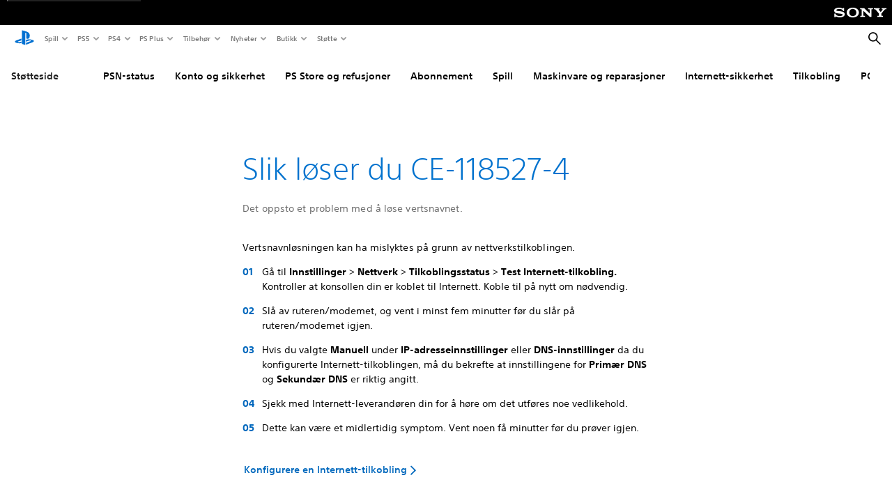

--- FILE ---
content_type: application/javascript;charset=utf-8
request_url: https://www.playstation.com/etc.clientlibs/global_pdc/clientlibs/auto-clientlibs/pdc.feedback.min.9a3562062b87dfda7fb9c15b65cccf4b.js
body_size: 2998
content:
/*!
 * @sie/designkit
 * @copyright     2026 Sony Interactive Entertainment LLC, all rights reserved
 */

!function(){"use strict";function e(e,t){if(!(e instanceof t))throw new TypeError("Cannot call a class as a function")}function t(e,t){for(var i=0;i<t.length;i++){var n=t[i];n.enumerable=n.enumerable||!1,n.configurable=!0,"value"in n&&(n.writable=!0),Object.defineProperty(e,c(n.key),n)}}function i(e,i,n){return i&&t(e.prototype,i),n&&t(e,n),Object.defineProperty(e,"prototype",{writable:!1}),e}function n(e,t){if(e){if("string"==typeof e)return o(e,t);var i=Object.prototype.toString.call(e).slice(8,-1);return"Object"===i&&e.constructor&&(i=e.constructor.name),"Map"===i||"Set"===i?Array.from(e):"Arguments"===i||/^(?:Ui|I)nt(?:8|16|32)(?:Clamped)?Array$/.test(i)?o(e,t):void 0}}function o(e,t){(null==t||t>e.length)&&(t=e.length);for(var i=0,n=new Array(t);i<t;i++)n[i]=e[i];return n}function a(e,t){var i="undefined"!=typeof Symbol&&e[Symbol.iterator]||e["@@iterator"];if(!i){if(Array.isArray(e)||(i=n(e))||t&&e&&"number"==typeof e.length){i&&(e=i);var o=0,a=function(){};return{s:a,n:function(){return o>=e.length?{done:!0}:{done:!1,value:e[o++]}},e:function(e){throw e},f:a}}throw new TypeError("Invalid attempt to iterate non-iterable instance.\nIn order to be iterable, non-array objects must have a [Symbol.iterator]() method.")}var r,c=!0,d=!1;return{s:function(){i=i.call(e)},n:function(){var e=i.next();return c=e.done,e},e:function(e){d=!0,r=e},f:function(){try{c||null==i.return||i.return()}finally{if(d)throw r}}}}function r(e,t){if("object"!=typeof e||null===e)return e;var i=e[Symbol.toPrimitive];if(void 0!==i){var n=i.call(e,t||"default");if("object"!=typeof n)return n;throw new TypeError("@@toPrimitive must return a primitive value.")}return("string"===t?String:Number)(e)}function c(e){var t=r(e,"string");return"symbol"==typeof t?t:String(t)}var d=({endpoint:_gpdc.elements.$body.data("wc-api"),arkhamAPIHost:_gpdc.elements.$body.data("arkham-api"),arkhamAPIPath:"/api/session/v1/signin?redirect_uri=CURRENT_PAGE_URL&flow=web:walletAdmin",loadingClass:"loading",loadedAction:"checkout_app_visible",loginAction:"checkout_signin_required",pswrdVerifAction:"checkout_password_verification_required",closeActions:["checkout_cart_cancel","checkout_continue_shopping","checkout_error_dismiss","checkout_thankyou_dismiss"]},function(e){var t=arguments.length>1&&void 0!==arguments[1]?arguments[1]:"#gdk__content",i=arguments.length>2&&void 0!==arguments[2]&&arguments[2];return new Promise(function(n,o){var a=($(e).html()||"").trim();if(a){if(i){var r=$($.parseHTML(a)).addClass(e.replace(/^#+/,""));$(t).append(r)}else $(t).append($.parseHTML(a));n("success")}else o("failure")})}),s=({IS_PORTRAIT:(window.matchMedia&&matchMedia("(orientation: portrait)")||{}).matches,IS_LANDSCAPE:(window.matchMedia&&matchMedia("(orientation: landscape)")||{}).matches,IS_MOBILE:(window.matchMedia&&matchMedia("(max-width: 767px)")||{}).matches,IS_MOBILE_PORTRAIT:(window.matchMedia("(max-width: 767px) and (orientation: portrait)")||{}).matches,IS_TABLET:(window.matchMedia&&matchMedia("(min-width: 768px)")||{}).matches,IS_DESKTOP:(window.matchMedia&&matchMedia("(min-width: 1024px)")||{}).matches},{IS_PORTRAIT:window.matchMedia&&matchMedia("(orientation: portrait)")||{},IS_LANDSCAPE:window.matchMedia&&matchMedia("(orientation: landscape)")||{},IS_JETSTREAM_MOBILE:window.matchMedia&&matchMedia("(max-width: 699px)")||{},IS_MOBILE:window.matchMedia&&matchMedia("(max-width: 767px)")||{},IS_MOBILE_PORTRAIT:window.matchMedia("(max-width: 767px) and (orientation: portrait)")||{},IS_TABLET:window.matchMedia&&matchMedia("(min-width: 768px)")||{},IS_TABLET_LG:window.matchMedia&&matchMedia("(min-width: 1024px)")||{},IS_LAPTOP:window.matchMedia&&matchMedia("(min-width: 1367px)")||{},IS_DESKTOP:window.matchMedia&&matchMedia("(min-width: 1920px)")||{},IS_MAX_TABLET:window.matchMedia&&matchMedia("(max-width: 1023px)")||{},IS_JUST_TABLET:window.matchMedia&&matchMedia("(min-width: 768px) and (max-width: 1365px)")||{},IS_JUST_LAPTOP:window.matchMedia&&matchMedia("(min-width: 1366px) and (max-width: 1919px)")||{}}),p=({IS_PORTRAIT:s.IS_PORTRAIT.matches,IS_LANDSCAPE:s.IS_LANDSCAPE.matches,IS_JETSTREAM_MOBILE:s.IS_JETSTREAM_MOBILE.matches,IS_MOBILE:s.IS_MOBILE.matches,IS_MOBILE_PORTRAIT:s.IS_MOBILE_PORTRAIT.matches,IS_TABLET:s.IS_TABLET.matches,IS_MAX_TABLET:s.IS_MAX_TABLET.matches,IS_TABLET_LG:s.IS_TABLET_LG.matches,IS_LAPTOP:s.IS_LAPTOP.matches,IS_DESKTOP:s.IS_DESKTOP.matches},{EMPTY_LABEL:"empty"}),u={attributes:!1,childList:!0,subtree:!0},l=function(e,t){var i=!1;if(e.length){var n=new MutationObserver(function(e,n){var o,r=a(e);try{for(r.s();!(o=r.n()).done;){var c=o.value;"childList"!==c.type||i||(i=!0,n.disconnect(),t(c.target))}}catch(e){r.e(e)}finally{r.f()}}),o=document.querySelectorAll(e.join(", "));$.each(o,function(e,t){return n.observe(t,u)})}},m=function(){function t(){e(this,t),this.selectors={template:"#feedback-template",popup:'[data-component="feedback-popup"]',inline:'.feedback:not([data-component="feedback-popup"])'},this.FADE_TIME=200,_gpdc.Logger.logInitializer("core","components","Feedback")}return i(t,[{key:"init",value:function(){var e=this;if(this.$inline=$(this.selectors.inline),this.$form=this.$inline.find("form"),this.$form.length){this.addEventListeners();var t=$(this.selectors.template);if(!t.length)return void this.$inline.fadeTo(this.FADE_TIME,1);d(this.selectors.template,"#gdk__content",!1).then(function(t){e.initPopup()}).catch(function(e){_gpdc.Logger.warn("Unable to find Feedback HTML Template!!")}),_gpdc.Logger.logInitializer("core","components","Feedback")}}},{key:"addEventListeners",value:function(){var e=this,t=this.$form.find(".form__view--1"),i=this.$form.find(".form__view--2"),n=this.$form.find(".form__view--3"),o=1200;i.find(".input__field").on("click.dkForm",function(t){e.logFeedbackDtmEvent($(t.currentTarget)),e.$form.trigger("submit")});var a=$(".input__item--icon-frown .input__field"),r=$(".input__item--icon-smile .input__field");r.on("click.dkForm",function(t){e.logFeedbackDtmEvent($(t.currentTarget)),a.addClass("inactive"),e.$form.trigger("submit"),e.$popup.css("opacity")&&setTimeout(function(){e.$popup.fadeTo(e.FADE_TIME,0,function(){e.$form.appendTo(e.$inline),e.$popup.remove()})},5e3)}),a.on("click.dkForm",function(t){e.logFeedbackDtmEvent($(t.currentTarget)),r.addClass("inactive"),i.fadeIn(o)}),this.$form.on("submit.dkForm",function(a){a.preventDefault(),t.hide(),i.hide(),n.fadeIn(o),e.$popup.css("opacity")&&setTimeout(function(){e.$popup.fadeTo(e.FADE_TIME,0,function(){e.$form.appendTo(e.$inline),e.$popup.remove()})},5e3)})}},{key:"logFeedbackDtmEvent",value:function(e){var t=this.$form.closest(".feedback--popup");_gpdc.analytics.event.addGDLEvent("click","select button",{moduleName:"form-feedback-".concat(t.length?"popup":"inline"),elementType:"button",assetName:p.EMPTY_LABEL,linkUrl:p.EMPTY_LABEL,label:e.data("dtm-label"),userActionFlag:!0,position:e.data("dtm-position")},this.$form),_gpdc.analytics._satelliteTrack("user_engagement")}},{key:"initPopup",value:function(){var e=this,t=$(".feedback__button--close");this.$popup=$(this.selectors.popup),this.$popupBody=this.$popup.find(".feedback__body"),this.$popup.addClass("theme--light"),l([".embeddedServiceHelpButton",".llm-anchor"],function(){return e.setChatHeight()}),l([".llm-shadow",".embeddedServiceSidebar"],function(){return e.$popup.addClass("chatbot-active")}),$(window).on("load",function(){return e.setChatHeight()}),this.$inline.length&&(this.$form.appendTo(this.$popupBody),this.watchViewport()),this.setDelayTransitions(),t.on("click.dkFeedbackPopupClose",function(){e.$popup.fadeTo(e.FADE_TIME,0,function(){e.$popup.remove()})})}},{key:"setChatHeight",value:function(){var e=$(".embeddedServiceHelpButton, .limitless-llm1");e.length&&this.$popup.css("--chatbot-height","".concat(e.height()+10,"px"))}},{key:"watchViewport",value:function(){var e=this,t={root:null,threshold:[0,.25,.5,.75,1]},i=function(t,i){t.forEach(function(t){t.isIntersecting&&(clearTimeout(e.fadeInDelay),e.$popup.fadeTo(e.FADE_TIME,0),e.$form.appendTo(e.$inline),e.$inline.css("height",""),e.$inline.fadeTo(e.FADE_TIME,1),i.unobserve(t.target),e.$popup.remove())})},n=new IntersectionObserver(i,t);n.observe(this.$inline.parent()[0])}},{key:"setDelayTransitions",value:function(){var e=this,t=($("#smile, #frown"),1e3*this.$form.data("fade-in-delay-custom")||0),i=t?t:1e3*this.$form.data("fade-in-delay")||0;this.fadeInDelay=setTimeout(function(){e.$popup.fadeTo(e.FADE_TIME,1),e.$popup.addClass("active")},i)}}]),t}(),h=function(){function t(){var i=this;e(this,t),_gpdc.components.Feedback=m,window._gpdc&&_gpdc.user&&"undefined"!=typeof _gpdc.user.isLoggedIn?this.initModules():_gpdc.elements.$document.one("userInfoSet.dkComponents",function(){return i.initModules()})}return i(t,[{key:"initModules",value:function(){(new m).init()}}]),t}();!function(e){_gpdc.elements.$document.ready(function(){new h})}(jQuery)}();
